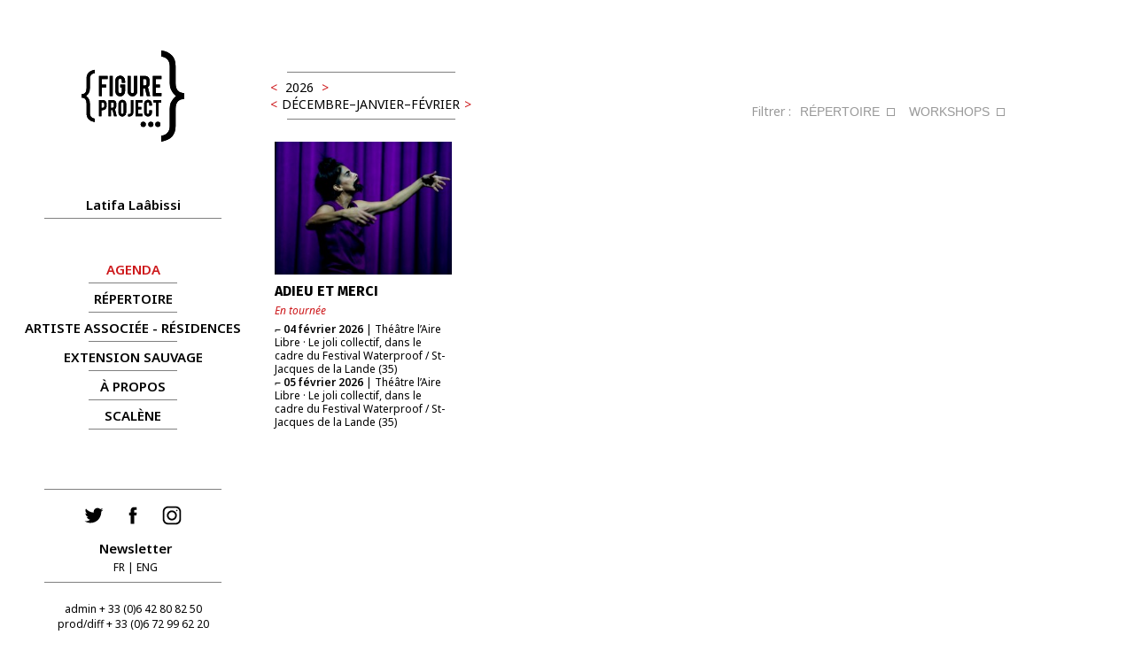

--- FILE ---
content_type: text/html; charset=UTF-8
request_url: https://figureproject.com/fr/agenda
body_size: 3210
content:
  
  <!doctype html>
<html lang="fr">
<head>

  
  <meta charset="utf-8">
  <meta name="viewport" content="width=device-width,initial-scale=1.0">
  <title>Figure Project - Agenda</title>
  <meta name="description" content="">

  <!-- Twitter Card data -->
  <meta name="twitter:card" content="summary_large_image">
  <meta name="twitter:title" content="Figure Project / Agenda">
  <meta name="twitter:description" content="">
  <meta name="twitter:image:src" content="">

  <!-- Open Graph data -->
  <meta property="og:title" content="Figure Project / Agenda">
  <meta property="og:type" content="article">
  <meta property="og:url" content="https://figureproject.com/fr/agenda">
  <meta property="og:image" content="">
  <meta property="og:description" content="">
  <meta property="og:site_name" content="Figure Project">

  <link href="https://fonts.googleapis.com/css2?family=Noto+Sans:ital,wght@0,400;0,600;1,400;1,700&display=swap" rel="stylesheet">
  <link href="https://fonts.googleapis.com/css2?family=Fira+Sans:wght@700&display=swap" rel="stylesheet">

  <link rel="icon" type="image/png" href="https://figureproject.com/assets/images/favicon.png">

  <link href="https://figureproject.com/assets/css/layouts/side-menu.css" rel="stylesheet">  <link href="https://figureproject.com/assets/css/jquery.fancybox.min.css" rel="stylesheet">  <link href="https://figureproject.com/assets/css/main.css?id=180017097" rel="stylesheet">

  <script src="https://figureproject.com/assets/js/jquery-2.1.1.js"></script>  <script src="https://figureproject.com/assets/js/jquery.fancybox.min.js"></script>  <script src="https://figureproject.com/assets/js/isotope.pkgd.min.js"></script>
<link rel="stylesheet" href="https://unpkg.com/swiper/swiper-bundle.min.css">

<script src="https://unpkg.com/swiper/swiper-bundle.min.js"></script>


</head>
<body class="_dev">
<div class="site_container agenda" id="site_container">
  



<div id="menu">

      <div class="menu_header">
        <a class="" href="https://figureproject.com/fr/">
            <img src="https://figureproject.com/assets/images/figure-project.svg" alt="Figure Project" class="logo">
        </a>
      </div>
      <!-- Menu toggle -->
      <div id="menu_toggle" class="burger_bt">
          <span class="line1"></span>
          <span class="line2"></span>
          <span class="line3"></span>
      </div>
      <div class="menu_content">
                  <span class="auteur"><a  href=" https://figureproject.com/fr/latifa-laabissi">Latifa Laâbissi</a>  </span>
        

        <nav class="main_menu">
          <ol>
          <li class="active"><a href="https://figureproject.com/fr/agenda">AGENDA</a></li>
                      <li class=""><a href="https://figureproject.com/fr/pieces">RÉPERTOIRE</a></li>
                      <li class=""><a href="https://figureproject.com/fr/residences">ARTISTE ASSOCIÉE - RÉSIDENCES</a></li>
                      <li class=""><a href="https://figureproject.com/fr/extension-sauvage">Extension Sauvage</a></li>
                      <li class=""><a href="https://figureproject.com/fr/a-propos">À propos</a></li>
                      <li class=""><a href="https://figureproject.com/fr/scalene">Scalène</a></li>
                  </ol>
        </nav>
        <nav class="footer_menu">
          <div class="rs">
            <a href="https://www.facebook.com/FigureProjectLatifaLaabissi" class="link_social" target="_blank" >
              <!-- <img src="https://figureproject.com/assets/images/icon_tt.svg" width="40px" alt="Athénor" class="logo"> -->
                <svg version="1.1" id="Calque_1" width="40px" xmlns="http://www.w3.org/2000/svg" xmlns:xlink="http://www.w3.org/1999/xlink" x="0px" y="0px" viewBox="0 0 440 440" style="enable-background:new 0 0 440 440;" xml:space="preserve">
                <path class="pict" d="M310.9,173.4c0.1,2,0.1,4,0.1,6.1c0,62-47.2,133.5-133.5,133.5c-25.5,0-50.4-7.3-72-21.1c24.8,3,49.8-4,69.4-19.4  c-20.1-0.4-37.6-13.5-43.8-32.6c2.9,0.6,5.9,0.9,8.9,0.9c4.2,0,8.3-0.6,12.3-1.7c-21.8-4.4-37.6-23.7-37.6-46v-0.6  c6.5,3.7,13.9,5.7,21.3,5.9c-13.1-8.6-20.8-23.4-20.8-39c0-8.3,2.2-16.4,6.3-23.6c23.8,29.3,59,47.1,96.7,49  c-0.8-3.4-1.2-7.1-1.2-10.6c0-25.9,21.1-46.9,47-46.9c12.9,0,25.3,5.3,34.1,14.7c10.5-2.1,20.6-6,29.8-11.4  c-3.5,10.9-10.9,20.1-20.6,25.9c9.3-1.1,18.4-3.5,26.9-7.3C328,158.6,320.1,166.8,310.9,173.4z"/>
                </svg>
            </a>
          <a href="https://www.facebook.com/FigureProjectLatifaLaabissi" target="_blank" class="link_social">
            <svg version="1.1" id="Calque_1" width="40px" xmlns="http://www.w3.org/2000/svg" xmlns:xlink="http://www.w3.org/1999/xlink" x="0px" y="0px" viewBox="0 0 440 440" style="enable-background:new 0 0 440 440;" xml:space="preserve">
           <path class="pict" d="M264.2,220.1h-28.9v103.1h-42.8V220.1h-20.4v-36.4h20.4v-23.6c0-16.9,8-43.2,43.2-43.2l31.7,0.1v35.4h-23  c-3.8,0-9.1,1.9-9.1,9.9v21.4H268L264.2,220.1z"/>
           </svg>
            <!-- <img src="https://figureproject.com/assets/images/icon_fb.svg" width="40px" alt="Athénor" class="logo"> -->
         </a>
         <a href="https://www.instagram.com/figureproject_latifalaabissi/?hl=fr" class="link_social" target="_blank" >
           <!-- <img src="https://figureproject.com/assets/images/icon_insta.svg" width="40px" alt="Athénor" class="logo"> -->
           <svg version="1.1" id="Calque_1" width="40px" xmlns="http://www.w3.org/2000/svg" xmlns:xlink="http://www.w3.org/1999/xlink" x="0px" y="0px" viewBox="0 0 440 440" style="enable-background:new 0 0 440 440;" xml:space="preserve">
            <g >
            	<path class="pict" d="M281.4,149.5h-0.2c-5.1,0-9.4,4.1-9.4,9.3c0,5.1,4.1,9.4,9.3,9.4c5.2,0.1,9.5-4.1,9.5-9.2   C290.7,153.8,286.6,149.6,281.4,149.5z"/>
            	<path class="pict" d="M333.9,174.7c0.1-5.3-0.4-10.5-1.5-15.7c-7.2-31.6-33.9-52.8-66.3-52.9c-30.7-0.1-61.5-0.1-92.2,0   c-5.1-0.1-10.2,0.5-15.1,1.6c-31.9,7.6-52.7,34-52.7,66.8c0,30.3-0.1,60.6,0.1,90.9c-0.1,5.3,0.5,10.5,1.6,15.7   c7.4,31.9,34,52.8,66.7,52.8c30.4,0.1,60.8,0.3,91.2-0.1c7.5,0,15-1.2,22.2-3.5c28.4-9.6,45.9-34.6,46-64.7v-45.3   C333.9,205.1,334.1,189.9,333.9,174.7z M313.3,266.1c-0.1,22.8-14.7,41-36.7,45.9c-3.4,0.7-6.9,1-10.3,1c-30.8,0.1-61.7,0.1-92.5,0   c-22.7-0.1-40.8-14.5-45.8-36.4c-0.7-3.5-1.1-7-1.1-10.6c-0.1-30.8-0.1-61.7,0-92.5c0.1-22.7,14.7-40.9,36.7-45.8   c3.7-0.7,7.4-1.1,11.2-1c15.1-0.1,30.2,0,45.3,0c15.5,0,31-0.1,46.6,0c22.5,0.2,40.6,14.8,45.5,36.7c0.7,3.4,1,6.8,1.1,10.2   C313.4,204.4,313.4,235.3,313.3,266.1z"/>
            </g>
            <path class="pict" d="M220.3,157.8c-34.4-0.1-62.3,27.6-62.4,61.9c-0.2,34.1,27.9,62.3,62,62.4c34.2,0.1,62.1-27.7,62.3-61.9  C282.3,185.8,254.6,157.9,220.3,157.8z M261.4,220.3c-0.2,22.8-18.6,41.1-41.4,41.1c-22.9,0-41.4-18.5-41.4-41.4  c0-22.9,18.5-41.4,41.4-41.4c22.9,0,41.4,18.5,41.4,41.4C261.4,220.1,261.4,220.2,261.4,220.3z"/>
            </svg>

         </a>
       </div>
       <ol>
                      <li><a href="https://us11.list-manage.com/subscribe?u=ba70acee138b491074e366a29&id=93712b78b0" target="_blank">Newsletter</a></li>
                                <li class="lang fr"><a href="https://figureproject.com/fr/agenda">FR</a> | <a href="https://figureproject.com/en/agenda">ENG</a></li>
                  </ol>
        </nav>
        <nav class="contact_menu">
            admin + 33 (0)6 42 80 82 50<br />
prod/diff + 33 (0)6 72 99 62 20        </nav>
      </div>
    </div>




  
  

  <div id="barba-wrapper" class="barba-wrapper">
    <div class="barba-container">
      <main class="main_wrapper event_screen events">

        <div class="agenda_header">
          <div class="mois_annee">

            <div class="annee">
              <a href="https://figureproject.com/fr/agenda/2025/1"><</a> 2026 <a href="https://figureproject.com/fr/agenda/2027/1">></a>
            </div>
            <div class="mois">
              <a href="https://figureproject.com/fr/agenda/2025/11"><</a>Décembre–Janvier–Février<a href="https://figureproject.com/fr/agenda/2026/2">></a>
            </div>
          </div>
          <div class="filtre">
            <div class="button-group filters">

              Filtrer :                <button class="pieces" data-filter=".pieces">RÉPERTOIRE</button>
                <button class="workshops" data-filter=".workshops">WORKSHOPS</button>
              </div>
            </div>

          </div>
          <div class="grid">
            
              <div class="grid-item pieces">
                                <div class="img" style="background-image:url('https://figureproject.com/media/pages/pieces/adieu-et-merci/-1352861086-1599752478/adieu-et-merci-c-marc-dommage-300x.jpg'">
                                    <a href="https://figureproject.com/fr/pieces/adieu-et-merci"></a>
                                </div>
                <h2>
                  <a href="https://figureproject.com/fr/pieces/adieu-et-merci">                    ADIEU ET MERCI                </a>              </h2>
                <h3>En tournée</h3>
                                <p class="dates_list">⌐
                  <span class="date_item">04 février 2026</span>                                     | <span class="text_item">Théâtre l’Aire Libre · Le joli collectif, dans le cadre du Festival Waterproof / St-Jacques de la Lande (35)</span>                                   </p>
                              <p class="dates_list">⌐
                  <span class="date_item">05 février 2026</span>                                     | <span class="text_item">Théâtre l’Aire Libre · Le joli collectif, dans le cadre du Festival Waterproof / St-Jacques de la Lande (35)</span>                                   </p>
                          </div>

                  </div>

      </main>
    </div><!--/barba-container -->
  </div><!--/barba-wrapper -->


  <script type="text/javascript">
  var $grid = $('.grid').isotope({
    itemSelector: '.grid-item',
    columnWidth: 220,
  });

  $('.filters').on( 'click', 'button', function() {
    var $target = $(this);
    filterValue= $target.attr('data-filter');

    $('.filters button:not('+filterValue+')').removeClass('is-checked');
    $target.toggleClass('is-checked');

    var isChecked = $target.hasClass('is-checked');
    if(isChecked){
      $grid.isotope({ filter: filterValue });
    }else{
      $grid.isotope({filter: '*'});
    }
  });



</script>
</div>

<script src="https://figureproject.com/assets/js/main.js"></script>
</body>
</html>



--- FILE ---
content_type: text/css
request_url: https://figureproject.com/assets/css/main.css?id=180017097
body_size: 4535
content:
/* STYLES.CSS */



/*          /^^                                    /^^
/^                                       /^^
/^/^ /^        /^^         /^^ /^^       /^/^ /^      /^^^^
/^^        /^^  /^^       /^^  /^^       /^^       /^^
/^^       /^^    /^^      /^^  /^^       /^^         /^^^
/^^        /^^  /^^       /^^  /^^       /^^           /^^
/^^          /^^         /^^^  /^^        /^^      /^^ /^^
*/


/* @font-face {
font-family: "RobotoCondensed-Regular";
src: url("../fonts/RobotoCondensed-Regular/Muli-ExtraLight.ttf") format('truetype');
}
@font-face {
font-family: "RobotoCondensed-Bold";
src: url("../fonts/Roboto_Condensed/RobotoCondensed-Bold.ttf") format('truetype');
}
@font-face {
font-family: "RobotoCondensed-BoldItalic";
src: url("../fonts/Roboto_Condensed/RobotoCondensed-BoldItalic.ttf") format('truetype');
}
@font-face {
font-family: "RobotoCondensed-Light";
src: url("../fonts/Roboto_Condensed/RobotoCondensed-Light.ttf") format('truetype');
} */


/*

/^^                     /^^
/^          /^^                     /^^      /^
/^^        /^^  /^^                  /^^        /^^          /^^             /^^ /^^          /^^          /^^^^
/^^  /^^     /^^  /^^     /^^      /^^ /^^      /^   /^^       /^^     /^^      /^^  /^^      /^   /^^      /^^
/^^   /^^     /^^  /^^     /^^     /^   /^^     /^^^^^ /^^      /^^     /^^      /^^  /^^     /^^^^^ /^^       /^^^
/^^  /^^     /^^  /^^     /^^     /^   /^^     /^              /^^     /^^      /^^  /^^     /^                 /^^
/^^        /^^/^^     /^^      /^^ /^^       /^^^^        /^^^     /^^     /^^^  /^^       /^^^^        /^^ /^^
/^^


*/

/*Reset */
html{ height: 100%; }
body{ width: 100%; color:#000; height: 100%; background: #FFF; font-family: 'Noto Sans', sans-serif;margin: 0; padding: 0}
* {  box-sizing: border-box; position: relative; }
img{ max-width: 100%; height: auto;}
ul{ margin: 0; display: block; text-align: left; padding: 0;  }
li{ margin: 0.2em 0 ;  list-style: none; min-height:1.36em; padding-left: 6px; }
::selection { background:rgba(0,0,0,0.05) }
div, section{  box-sizing: border-box; position: relative; display: block;  }
p{ font-family: 'Noto Sans', sans-serif; font-size: 15px; line-height: 1.25; font-weight: 300; margin-block-start:0em;   margin-block-end: 12px; }
h1{ font-family: 'Noto Sans', sans-serif;  margin-block-start: 0px; margin-block-end: 0px; margin-inline-start: 0px; margin-inline-end: 0px; }
h2{ font-family: 'Noto Sans', sans-serif; margin-block-start: 0px; margin-block-end: 0px; margin-inline-start: 0px; margin-inline-end: 0px; }
a{text-decoration: none; color:#000; outline: none}
/* a:focus{color:var(--colorRed)} */
blockquote { margin-inline-start: 0px; margin-inline-end: 0px; }
strong{ font-weight: bold}
.bold{ font-weight: bolder}
.bolditalic{ font-weight: bold; font-style: italic;}
.invisible{ display: none; }
sup {
    vertical-align: super;
    font-size: smaller;
    line-height: 1;
}


/* dev */

/* .dev div{background-color:#f0F0F0} */
.dev #menu{background:rgba(200, 0, 0, 0.15)}
:root {
  --largmenu: 24.4vw;
  --largSidebar: 24.4vw;
  --colorRed : #cd171a; /*cd171a e1001a*/
}
@media (max-width: 1024px) {
  :root {
    --largmenu: 250px;
    --largSidebar: 250px;
  }

}
@media (min-width: 1228px) {
  :root {
    --largmenu: 300px;
    --largSidebar: 300px;
  }
}

/* layout */
#menu{width: var(--largmenu);;position: absolute;;top: 0;left: 0;padding-bottom: 30px}
#barba-wrapper{width:calc(100% - var(--largmenu)); position: absolute; min-height: 100%;top: 0; left:var(--largmenu); max-width: 1200px}
div.partie_centrale{width:calc(100% - var(--largSidebar)); float: left;}
aside.sidebar{width:var(--largSidebar); float: left; min-height: calc(-15px + 100vh);}
aside.sidebar{padding-top: 15px; padding-left: 15px; padding-right: 15px; max-width: 300px}
.site_container{ margin: 0 auto; max-width: 1600px;}
/* menu */


#menu .menu_content{text-align: center; margin-top:50px}
#menu .menu_header{width: 100%; text-align: center;margin-top:50px;}
#menu .menu_header .logo{width:130px;height: auto;margin: auto}
#menu{font-weight: 700; font-size: 15px}
#menu nav ol{margin:0; padding: 0}

#menu .auteur:after{content:''; position: absolute; width: 200px; height: 1px; background:#000; display: block; left: 50%; transform: translateX(-50%) scaleY(.5);top: 25px; }
#menu a:hover {color:var(--colorRed)}

#menu nav.main_menu{padding:50px 0; text-transform: uppercase;}
#menu nav.main_menu li{padding: 0 0 10px; }
#menu nav.main_menu li.active a{color:var(--colorRed)}
#menu nav.main_menu li a{padding-bottom:10px}
#menu nav.main_menu li a:hover{color:var(--colorRed)}
#menu nav.main_menu a:after{content:''; position: absolute; width: 100px; height: 1px; background:#000; display: block; left: 50%; transform: translateX(-50%) scaleY(.5);top: 25px; }

#menu nav.footer_menu{padding:20px 0 0 }
#menu nav.footer_menu:before{content:''; position: absolute; width: 200px; height: 1px; background:#000; left: 50%; transform:translateX(-50%) scaleY(.5);margin: auto; margin-top:-10px; display: inline-block;}
#menu nav.footer_menu:after{content:''; position: absolute; width: 200px; height: 1px; background:#000; left: 50%; transform:translateX(-50%) scaleY(.5);margin: auto; margin-top:5px; display: inline-block;}
#menu nav.footer_menu .lang{font-size: 12px; font-weight: 300}

#menu nav.contact_menu{margin-top:30px; font-weight: 100; font-size: 12px}
#menu a.link_social:hover .pict{fill: var(--colorRed);}

/* swiper */
div.swiper-slide img{min-width: 100%;min-height: 100%; object-fit: cover;}

/* grid */
.grid-item { width: 200px; }

/* home */
div.galerie_photos_home{height:500px;width: calc(100% - 150px); min-width: calc(1024px - var(--largmenu)); margin-left: 0; overflow: hidden;}
div.galerie_photos_home .swiper-slide{width: calc(100% - 75px)}
div.galerie_photos_home .swiper-slide a {display: block;width: 100%;height: 100%;
}

.home div.navigation{position: absolute; top: 518px; left: calc(100% - 225px);width: 75px}


.home div.navigation .swiper-button-prev{left: 3px; outline: none;}
.home div.navigation .swiper-button-next{right: 3px; outline: none;}
.home div.navigation .swiper-button-prev:after, .home div.navigation .swiper-button-next:after{font-size: 16px;color: #000;}


div.events_en_avant {width: calc(100% - 150px); height:170px; margin:0;  min-width: calc(1024px - var(--largmenu));}
div.events_en_avant .swiper-slide{background: #FFF}

div.events_en_avant .swiper-slide{opacity: 0; transition: opacity 1s; display: none;left: 0}
div.events_en_avant .swiper-slide.activ{opacity: 1; transition: opacity 1s; display: block; left: 0}

div.events_en_avant .col1{width:45%;float: left; padding-right: 5%;}
div.events_en_avant .col2{width:55%;float: left;}
div.events_en_avant .col2::before{content:''; position: absolute; width: 1px; height: 120px; background:#000; display: block; transform: scaleX(.5); margin-top:10px; margin-left: -10px}

div.events_en_avant h1{font-size: 36px; font-weight: 600; min-height:20px; font-family: "fira sans", sans-serif;line-height: 32px;margin-top:12px; margin-bottom: 4px}
div.events_en_avant .sous_titre{font-size: 14px;}
div.events_en_avant h3{font-size:16px;font-style: italic;margin:10px 0 5px; font-weight: normal; color:var(--colorRed)}
 .dates_list{font-size: 14px; margin-bottom: 0}
 .date_item{font-size: 14px; font-weight: 600;}
 .horaire_item{font-size: 14px;  font-weight: 600;}
 .text_item{font-size: 14px;}
 .mention{font-size: 14px;  color:var(--colorRed)}
 .mention:before{content:'['}
 .mention:after{content:']'}
/* AGENDA */

div.agenda_header{height: 135px;margin-bottom: 25px; }

div.agenda_header .mois_annee{bottom:0px; position: absolute;display: block; font-size: 14px; text-transform: uppercase; display: inline-block; }
div.agenda_header .mois_annee .annee::before{content:''; width: 80%; height: 1px; background:#000; display: block; transform: scaleY(.5);margin:0 auto 7px}
div.agenda_header .mois_annee .mois::after{content:''; width: 80%; height: 1px; background:#000; display: block; transform: scaleY(.5);margin: 7px auto 0}
div.agenda_header .mois_annee a{padding:5px; color:var(--colorRed)}

div.filtre {
  position: absolute;
  bottom: 0;
  right: 25px;
  left: calc(210px * 3);
  transform: translateX(-100%);
  width: 350px;
}
@media (min-width:1110px) {
  div.filtre {left: calc(210px * 4);}
}
@media (min-width:1350px) {
  div.filtre {left: calc(210px * 5);}
}
div.filters {font-size: 14px; color: #999; text-align: right;}
div.filters button{background: none; border: none; cursor: pointer;font-size: 14px; color: #999; text-transform: uppercase;}
div.filters button::after{content:""; display: inline-block; width: 7px; height: 7px; border:1px solid #999; margin-left: 8px}
div.filters button.is-checked::after{background: #000; border-color: #fff;}
div.filters button.is-checked{color: #000; }

.grid{min-width: 640px;}
.grid-item{margin-left: 10px; width:200px; min-height: 320px;}
.grid-item div.img {height:150px; background:center center; background-size:cover}
.grid-item div.img a{width: 100%; height: 100%; display: block;}

.grid-item h2{ font-family: "fira sans", sans-serif; font-size: 16px; line-height: 1.1; margin-top: 10px}
.grid-item h3{font-size:12px;font-style: italic;margin:5px 0 5px; font-weight: normal; color:var(--colorRed)}
.grid-item .dates_list{font-size: 12px; margin-bottom: 0}
.grid-item .date_item{font-size: 12px; font-weight: 700;}
.grid-item .horaire_item{font-size: 12px;  font-weight: 700;}
.grid-item .text_item{font-size: 12px;}
.grid-item .mention{font-size: 12px;  color:var(--colorRed)}


/* Event */
div.galerie_photos{height: 400px;width: 100%;overflow: hidden;}
div.gal_photo{height: 400px;width: 100%;}
div.gal_photo img{width: 100%; height: 100%; object-fit: cover;}

div.partie_centrale{padding-bottom: 50px}

div.partie_centrale div.header{margin-bottom: 20px}
div.partie_centrale h1{font-size: 36px; font-weight: 600; font-family: "fira sans", sans-serif;line-height: 32px;margin-top:12px; margin-bottom: 4px}
div.partie_centrale .sous_titre{font-size: 14px;}
div.partie_centrale .contenu_central{padding-right: 30px}
div.partie_centrale .contenu_central:after{content:''; position: absolute; width: 1px; height: 100%; background:#000; display: block; transform: scaleX(.5); right: 0; top: 0}

div.partie_centrale section{margin-bottom: 40px}
div.partie_centrale .liens h3:after{content:''; position: absolute; width: 18px; height: 2px; background:#000; display: block; margin-top:5px}
div.partie_centrale .liens ul li{padding: 0}

div.partie_centrale .liens ul li a:hover {color:var(--colorRed)}
div.partie_centrale a:hover {color:var(--colorRed)}

div.partie_centrale .paragraphe ul {margin-left: 15px;}
div.partie_centrale .paragraphe ul li{list-style: disc; padding-left: 0}
div.partie_centrale .quote blockquote{margin-bottom: 0}
div.partie_centrale .quote blockquote p:last-child{margin-bottom: 5px}
div.partie_centrale .informations{font-size: 12px; line-height: 1.25; color:#333; }
div.partie_centrale .informations ol{padding-left: 5px;}
div.partie_centrale .informations li{list-style: none; counter-increment: li}
div.partie_centrale .informations li::before {content: counter(li); color:var(--colorRed);
  display: inline-block; width: 1em; margin-left: -1.5em;
  margin-right: 0.5em; text-align: right; direction: rtl}
  aside.sidebar .sections{margin-bottom: 60px; margin-top:5px}
  aside.sidebar section{margin-bottom: 30px}
  aside.sidebar section.informations p{font-size: 12px; line-height: 1.35; color:#555; margin:0; }
  aside.sidebar section.infos_dates{font-size: 14px; line-height: 1.25;}
  aside.sidebar section.infos_dates h3{font-size: 20px; line-height: 1.25; font-weight: normal; color:#cd171a; font-style: italic; margin:0; margin-bottom: 12px}
  aside.sidebar a:hover {color:var(--colorRed)}

  aside.sidebar .nav_next_prev{margin-bottom: 30px; font-size: 12px; bottom: -25px; position: absolute;}
  aside.sidebar .nav_next_prev a{color:#888;}
  aside.sidebar .nav_next_prev a:hover span{border-bottom: 1px solid #888;}
  aside.sidebar .nav_next_prev .sep{margin:0 7px}

  .dates_workshops{margin-bottom: 20px;font-size: 12px;font-weight: bold;}
  .dates_workshops a{margin-bottom: 5px;}
  .dates_workshops a span:after{content: '}';font-size: 22px;display: inline-block;margin-top: -8px;vertical-align: top;margin-bottom: 10px;}
  .dates_workshops a:hover{color:var(--colorRed)}


  /* EVENT / DATES & WORSHOPS */

  .eventdates .header{margin-bottom: 50px;}
  .eventdates h1{font-size: 36px; font-weight: 600; font-family: "fira sans", sans-serif;line-height: 32px;margin-top:12px; margin-bottom: 4px}
  .eventdates .sous_titre{font-size: 14px;}
  .bandeau_img{width: 300px;height: 200px;overflow: hidden;}
  .bandeau_img img{width: 100%;height: 100%;object-fit: cover;}
  .sommaire {  width: 150px;  float: left;}
  .sommaire a{color:#999; font-style:italic;font-size: 18px;margin-bottom:5px; display: inline-block;}
  .sommaire a.active{color:var(--colorRed)}
  .contenu_lateral{display: block;float: left;padding-left: 20px;width: calc(100% - 150px); margin-bottom: 50px}
  .contenu_lateral::before {content: '';position: absolute;width: 1px;height: 100%;background: #000;display: block;transform: scaleX(.5);left: 0;top: 0; min-height: 60px;}
    .contenu_lateral *:first-child{margin-top:0}

  /* Events */
  .events div.frise_verticale{height: 100vh; width: 200px;margin:0; position: fixed; top:0}
  .events div.frise_verticale a{width: 100%; height: 100%; display: block;}
  .events div.frise_verticale .swiper-slide{height:180px;}
  .events div.titres{position: relative; padding:30px 0; left: 250px;}
  .events div.titres{display: table-cell; vertical-align: middle; height: calc(100vh - 17px)}

  .events div.titres a:hover{color:var(--colorRed)}
  .events div.titres .titre{font-size: 32px; line-height: 30px; font-weight: 600; font-family: "fira sans", sans-serif; }
  .events div.titres .sous_titre{font-size: 14px; font-weight: 300}


  /* a PROPOS */

  .apropos section{}
    .apropos section h3{font-size: 15px; line-height: 1.25; font-weight: normal;color:var(--colorRed); font-style: italic; margin:0; margin-bottom: 12px; text-transform: uppercase;}

    /* .apropos section div.col{width: 50%;float: left;} */
    /* .apropos section.imagebio div.col .content{padding-left: 7px}
    .apropos section div.col img{max-width: 100%;} */

    .apropos section.equipe div.col1_4{width: 33%;float: left;}
    .apropos section.equipe div.col1_4 img{max-width: 90%}
    .apropos section.equipe div.membres{clear: both;}

    .apropos section.espacepro input{border:1px solid #999; background: white; border-radius: none; padding:5px 10px}
    .apropos section.espacepro input[type=submit]{cursor: pointer;}
    .apropos section.espacepro input[type=submit]:hover{color:#fff; background: #000; border:1px solid #000; }
    div.clear{clear: both;}

    .apropos .sidebar {padding-top:70px}
    .apropos .sidebar section.equipe div img{max-width: 90%}
    .apropos .sidebar section.equipe p{font-size: 12px;line-height: 1.35;color: #555;}


    @media (max-width: 1023px) {
      .events div.frise_verticale{
        display: none;
        width:100%;
        height:400px;
        display: block;
        position: relative;
      }
      .events div.frise_verticale .swiper-slide {
          height:100%;
      }
      div.partie_centrale{width:calc(100%); float: none;}

      div.partie_centrale .contenu_central::after {content: '';
        position: relative;
        width: 100%;
        height: 1px;
        background: #000;
        display: block;
        transform: scaleY(.5);
        right: 0;
        top: 30px;
      }
      .events div.titres {
        position: relative;
        padding: 50px 0;
        left: 0;
        width: 100%;
        display:block;
        height: auto;
      }

      aside.sidebar {
        margin-top: 15px;
        padding-left: 0;
        padding-right: 15px;
        max-width: 100%;
        width: 100%;
      }
      .home div.navigation{left: calc(1024px - var(--largmenu) - 75px);}

      .grid{
        width: 430px;
        min-width: 0;
      }
      div.agenda_header {
          height: auto;
          margin-bottom: 25px;
          padding-top: 50px;
          max-width: 430px;
      }
      div.agenda_header .mois_annee {
        width: 100%;
        position: relative;
        margin-top: 30px;
        text-align: center;
      }
      div.filtre {
        position: relative;
        margin-top: 12px;
        text-align: center;
        right: auto;
        left: auto;
        transform:none;
        width: 100%;
      }
      div.filtre div.filters {
        text-align: center;
      }

      /* home */
      div.galerie_photos_home {
        height: 500px;
        width: 100%;
        min-width: 100%;
        margin-left: 0;
      }
      div.events_en_avant {
        padding-top:30px;
        width: 100%;
        height: 300px;
        margin: 0;
        min-width:  100%;
        padding-bottom:50px;
      }
      div.events_en_avant .col1{
        padding: 0 15px;
        width: 100%;
        float: none;;
      }
      div.events_en_avant .col2 {
        padding: 0 15px;
        width: 100%;
        float: none;
      }
      .home div.navigation {
        left: auto;
        right: 0px;
      }
      div.events_en_avant .col2::before {
        display:none;
      }

      aside.sidebar {
          padding-bottom: 60px;
          min-height: auto;
      }

      /* events */
      aside.sidebar .nav_next_prev {
          bottom: auto;
          position: relative;
      }

      /* Toutes les dates */
        .bandeau_img{width: 100%;height: 200px;}
        .sommaire {width: 100%;float: none;text-align: center; margin-bottom: 20px;}
        .sommaire a{margin-right: 10px}
        .contenu_lateral {display: block;float: none;padding: 0 15px;width: auto;margin-bottom: 50px;}
        .contenu_lateral::before{content: none}
  }


  @media (max-width: 600px) {
    #menu_toggle {
      display: block;
      position: absolute;
      top: 20px;
      right: 0px;
      height: 22px;
      width: 30px;
      transform: translateX(-50%);
      cursor: pointer;
    }
    #menu_toggle span { display: block; position: absolute; left: 0; height: 1px; width: 100%; background: #000; transition: transform .3s ease, left .3s ease; }
    #menu_toggle span:nth-child(1) { top: 0; transform-origin: top left; }
    #menu_toggle span:nth-child(2) { top: 0; bottom: 0; left: 0; right: 0; margin: auto; }
    #menu_toggle span:nth-child(3) { bottom: 0; transform-origin: bottom left; }

    .open #menu_toggle span:nth-child(1) { transform: rotate(45deg); }
    .open #menu_toggle span:nth-child(2) { transform: scale(0); }
    .open #menu_toggle span:nth-child(3) { transform: rotate(-45deg); }
    .open #menu_toggle span:nth-child(1) { left: 4px;  }
    .open #menu_toggle span:nth-child(3) { left: 4px;  }

    #menu .menu_header .logo {
      margin-top: 0px;
      margin-bottom: 0px;
        width: 150px;
    }
    #menu {
      margin-bottom: 0px;
      width: 100%;
      position: relative;
      top: 0;
      left: 0;
      padding-bottom: 30px;
      height: 230px;
      transition: height .4s;
      overflow: hidden;
    }
    #menu.open{
      height: 800px;
    }
    #barba-wrapper {
      width: 100%;
      position: relative;
      min-height: 100%;
      top: auto;
      left: 0;
    }
    div.header{padding: 0 15px;}
    div.partie_centrale .contenu_central{padding: 0 15px;}
    aside.sidebar {padding: 0 15px; min-height: auto;}
    aside.sidebar .nav_next_prev {
      position: absolute;
      bottom: -110px;
      padding-bottom: 35px;
      text-align: center;
      width: 100%;
      left: 0;
      padding-top: 20px;
    }
    .events div.frise_verticale{display: none;
      width:100%;
      height:300px;
      display: block;
      position: relative;
    }
    .events div.frise_verticale .swiper-slide{height:auto;}
    .events div.titres {
      margin-top:50px;
      margin-bottom:50px;
      left: 0;
      display: block;
      height: auto;
    }
    /* home */
    div.galerie_photos_home {
      height: 500px;
      width: 100%;
      min-width: 100%;
      margin-left: 0;
    }
    div.events_en_avant {
      padding-top:30px;
      width: 100%;
      height: 300px;
      margin: 0;
      min-width:  100%;
      padding-bottom:50px;
    }
    div.events_en_avant .col1{
      padding: 0 15px;
      width: 100%;
      float: none;;
    }
    div.events_en_avant .col2 {
      padding: 0 15px;
      width: 100%;
      float: none;
    }
    .home div.navigation {
      left: auto;
      right: 0px;
    }
    div.events_en_avant .col2::before {
      display:none;
    }

    /* agenda */
    .grid{
      width: 100%;
    }
    div.agenda_header {
        max-width: 100%;
        margin-bottom: 70px;
    }
    div.agenda_header .mois_annee {
      width: 100%;
      position: relative;
      margin-top: 30px;
      text-align: center;
    }

    div.filtre {
      position: relative;
      margin-top: 12px;
      text-align: center;
      right: auto;
      left: auto;
      transform:none;
      width: 100%;
    }
    div.filtre div.filters {
      text-align: center;
    }

    .grid-item{
      margin-left:0 ;
      width: 100%;
      min-height: auto;
      margin-bottom: 25px;
    }
    .grid-item div.img{
      height: 200px;
    }
    .grid-item .text_item{
    font-size: 15px;
    line-height: 1.25;
    }
    .grid-item .date_item{font-size: 15px;}
    .grid-item h3 {font-size: 17px;}
    .grid-item h2 {font-size: 20px;}
    .grid-item h2, .grid-item h3, .grid-item p{margin-left:15px;margin-right:15px;}

  }


--- FILE ---
content_type: image/svg+xml
request_url: https://figureproject.com/assets/images/figure-project.svg
body_size: 6801
content:
<svg id="Calque_1" data-name="Calque 1" xmlns="http://www.w3.org/2000/svg" viewBox="0 0 134.79 121.34"><path d="M22.8,33.83C18.07,34.56,17,37.76,17,40.4V51.86a10.45,10.45,0,0,1-3.57,8l-.7.66.7.67A10.42,10.42,0,0,1,17,69.08V80.55c0,3.76,2,6,5.76,6.57V91c-6.49-1-9.65-4.46-9.65-10.47V69.08c0-5.25-3-6.55-5.76-6.66v-3.9c2.72-.11,5.76-1.41,5.76-6.66V40.4c0-6,3.16-9.42,9.65-10.47Z"/><path d="M100.51,107.18c8.26-1.26,10-6.85,10-11.47v-20a18.31,18.31,0,0,1,6.23-13.88L118,60.67l-1.22-1.15a18.3,18.3,0,0,1-6.23-13.87v-20c0-6.58-3.46-10.52-10-11.48V7.34c11.32,1.8,16.84,7.8,16.84,18.29v20c0,9.17,5.31,11.43,10,11.62v6.81c-4.73.19-10,2.46-10,11.63v20c0,10.47-5.52,16.46-16.84,18.29Z"/><polygon points="31.18 60.67 27.61 60.67 27.61 37.05 37.75 37.05 37.75 40.63 31.18 40.63 31.18 47.07 35.98 47.07 35.98 50.65 31.18 50.65 31.18 60.67"/><rect x="40.21" y="37.07" width="3.56" height="23.6"/><path d="M52.56,61a5.65,5.65,0,0,1-5.65-5.64V42.46a5.65,5.65,0,0,1,9.65-4,5.54,5.54,0,0,1,1.64,4v2.69H54.5V42.38A2.05,2.05,0,0,0,51,40.93a2,2,0,0,0-.59,1.45V55.3a2.05,2.05,0,0,0,3.49,1.45,2,2,0,0,0,.6-1.44V50.67h-2V47.09H58.2v8.25A5.65,5.65,0,0,1,52.56,61"/><path d="M66.88,60.94a5.6,5.6,0,0,1-5.64-5.62V37.07h3.49V55.28a2,2,0,0,0,.6,1.45,2,2,0,0,0,1.45.59,2,2,0,0,0,2-2V37.07h3.71V55.32a5.39,5.39,0,0,1-1.66,4,5.5,5.5,0,0,1-4,1.62"/><path d="M83.44,42.75a1.81,1.81,0,0,0-2-2H79.26v7.56H81.4a1.94,1.94,0,0,0,1.44-.61,2,2,0,0,0,.6-1.45Zm-2.13-5.68a5.41,5.41,0,0,1,4.37,1.64,5.91,5.91,0,0,1,1.22,4v3.43A5.52,5.52,0,0,1,85,50.37l2.64,10.3H83.79l-2.16-8.89H79.26v8.89H75.69V37.07Z"/><polygon points="90.69 60.67 90.69 37.05 100.83 37.05 100.83 40.63 94.25 40.63 94.25 47.07 99.06 47.07 99.06 50.65 94.25 50.65 94.25 57.09 100.83 57.09 100.83 60.67 90.69 60.67"/><path d="M33.85,69.89a1.56,1.56,0,0,0-1.64-1.66H30.48v6.09h1.73a1.56,1.56,0,0,0,1.16-.49,1.63,1.63,0,0,0,.48-1.16Zm-1.72-4.58a4.37,4.37,0,0,1,3.34,1.32,4.61,4.61,0,0,1,1.15,3.21V72.6a4.41,4.41,0,0,1-1.31,3.22,4.31,4.31,0,0,1-3.18,1.33H30.48V84.3H27.61v-19Z"/><path d="M45.14,69.89a1.46,1.46,0,0,0-1.64-1.66H41.77v6.09H43.5a1.54,1.54,0,0,0,1.16-.49,1.59,1.59,0,0,0,.48-1.16Zm-1.71-4.58A4.4,4.4,0,0,1,47,66.63a4.83,4.83,0,0,1,1,3.21V72.6A4.46,4.46,0,0,1,46.39,76l2.13,8.28h-3.1l-1.74-7.15H41.77V84.3H38.91v-19Z"/><path d="M56.58,69.56a1.55,1.55,0,0,0-.47-1.16,1.65,1.65,0,0,0-2.33,0,1.55,1.55,0,0,0-.48,1.16V80a1.64,1.64,0,1,0,3.28,0ZM55,65.07a4.52,4.52,0,0,1,4.55,4.54V80a4.55,4.55,0,0,1-7.76,3.22A4.41,4.41,0,0,1,50.49,80V69.61A4.54,4.54,0,0,1,55,65.07"/><path d="M67.85,80a4.29,4.29,0,0,1-1.33,3.2,4.39,4.39,0,0,1-3.21,1.32,5.8,5.8,0,0,1-1.77-.23L62,81.62a4.63,4.63,0,0,0,.83.09,4.32,4.32,0,0,0,.61,0,1.84,1.84,0,0,0,1.18-.5,1.5,1.5,0,0,0,.48-1.14V65.34h2.8Z"/><polygon points="70.39 84.3 70.39 65.3 78.55 65.3 78.55 68.17 73.26 68.17 73.26 73.36 77.13 73.36 77.13 76.24 73.26 76.24 73.26 81.42 78.55 81.42 78.55 84.3 70.39 84.3"/><path d="M85.07,84.55A4.54,4.54,0,0,1,80.52,80V69.65a4.54,4.54,0,0,1,4.55-4.56,4.33,4.33,0,0,1,3.21,1.34,4.41,4.41,0,0,1,1.32,3.22v2.16h-3V69.58a1.59,1.59,0,0,0-.48-1.16A1.63,1.63,0,0,0,85,67.93a1.64,1.64,0,0,0-1.64,1.65V80A1.61,1.61,0,0,0,85,81.62a1.66,1.66,0,0,0,1.17-.47A1.61,1.61,0,0,0,86.63,80V77.36h3V80a4.52,4.52,0,0,1-4.53,4.54"/><polygon points="94.61 68.19 91.57 68.19 91.57 65.31 100.51 65.31 100.51 68.19 97.48 68.19 97.48 84.3 94.61 84.3 94.61 68.19"/><path d="M82.51,93.78a3,3,0,1,1-3-3,3,3,0,0,1,3,3"/><path d="M91.41,93.78a3,3,0,1,1-3-3,3,3,0,0,1,3,3"/><path d="M99.6,93.78a3,3,0,1,1-3-3,3,3,0,0,1,3,3"/><path d="M22.8,33.83C18.07,34.56,17,37.76,17,40.4V51.86a10.45,10.45,0,0,1-3.57,8l-.7.66.7.67A10.42,10.42,0,0,1,17,69.08V80.55c0,3.76,2,6,5.76,6.57V91c-6.49-1-9.65-4.46-9.65-10.47V69.08c0-5.25-3-6.55-5.76-6.66v-3.9c2.72-.11,5.76-1.41,5.76-6.66V40.4c0-6,3.16-9.42,9.65-10.47Z"/><path d="M100.51,107.18c8.26-1.26,10-6.85,10-11.47v-20a18.31,18.31,0,0,1,6.23-13.88L118,60.67l-1.22-1.15a18.3,18.3,0,0,1-6.23-13.87v-20c0-6.58-3.46-10.52-10-11.48V7.34c11.32,1.8,16.84,7.8,16.84,18.29v20c0,9.17,5.31,11.43,10,11.62v6.81c-4.73.19-10,2.46-10,11.63v20c0,10.47-5.52,16.46-16.84,18.29Z"/><polygon points="31.18 60.67 27.61 60.67 27.61 37.05 37.75 37.05 37.75 40.63 31.18 40.63 31.18 47.07 35.98 47.07 35.98 50.65 31.18 50.65 31.18 60.67"/><rect x="40.21" y="37.07" width="3.56" height="23.6"/><path d="M52.56,61a5.65,5.65,0,0,1-5.65-5.64V42.46a5.65,5.65,0,0,1,9.65-4,5.54,5.54,0,0,1,1.64,4v2.69H54.5V42.38A2.05,2.05,0,0,0,51,40.93a2,2,0,0,0-.59,1.45V55.3a2.05,2.05,0,0,0,3.49,1.45,2,2,0,0,0,.6-1.44V50.67h-2V47.09H58.2v8.25A5.65,5.65,0,0,1,52.56,61"/><path d="M66.88,60.94a5.6,5.6,0,0,1-5.64-5.62V37.07h3.49V55.28a2,2,0,0,0,.6,1.45,2,2,0,0,0,1.45.59,2,2,0,0,0,2-2V37.07h3.71V55.32a5.39,5.39,0,0,1-1.66,4,5.5,5.5,0,0,1-4,1.62"/><path d="M83.44,42.75a1.81,1.81,0,0,0-2-2H79.26v7.56H81.4a1.94,1.94,0,0,0,1.44-.61,2,2,0,0,0,.6-1.45Zm-2.13-5.68a5.41,5.41,0,0,1,4.37,1.64,5.91,5.91,0,0,1,1.22,4v3.43A5.52,5.52,0,0,1,85,50.37l2.64,10.3H83.79l-2.16-8.89H79.26v8.89H75.69V37.07Z"/><polygon points="90.69 60.67 90.69 37.05 100.83 37.05 100.83 40.63 94.25 40.63 94.25 47.07 99.06 47.07 99.06 50.65 94.25 50.65 94.25 57.09 100.83 57.09 100.83 60.67 90.69 60.67"/><path d="M33.85,69.89a1.56,1.56,0,0,0-1.64-1.66H30.48v6.09h1.73a1.56,1.56,0,0,0,1.16-.49,1.63,1.63,0,0,0,.48-1.16Zm-1.72-4.58a4.37,4.37,0,0,1,3.34,1.32,4.61,4.61,0,0,1,1.15,3.21V72.6a4.41,4.41,0,0,1-1.31,3.22,4.31,4.31,0,0,1-3.18,1.33H30.48V84.3H27.61v-19Z"/><path d="M45.14,69.89a1.46,1.46,0,0,0-1.64-1.66H41.77v6.09H43.5a1.54,1.54,0,0,0,1.16-.49,1.59,1.59,0,0,0,.48-1.16Zm-1.71-4.58A4.4,4.4,0,0,1,47,66.63a4.83,4.83,0,0,1,1,3.21V72.6A4.46,4.46,0,0,1,46.39,76l2.13,8.28h-3.1l-1.74-7.15H41.77V84.3H38.91v-19Z"/><path d="M56.58,69.56a1.55,1.55,0,0,0-.47-1.16,1.65,1.65,0,0,0-2.33,0,1.55,1.55,0,0,0-.48,1.16V80a1.64,1.64,0,1,0,3.28,0ZM55,65.07a4.52,4.52,0,0,1,4.55,4.54V80a4.55,4.55,0,0,1-7.76,3.22A4.41,4.41,0,0,1,50.49,80V69.61A4.54,4.54,0,0,1,55,65.07"/><path d="M67.85,80a4.29,4.29,0,0,1-1.33,3.2,4.39,4.39,0,0,1-3.21,1.32,5.8,5.8,0,0,1-1.77-.23L62,81.62a4.63,4.63,0,0,0,.83.09,4.32,4.32,0,0,0,.61,0,1.84,1.84,0,0,0,1.18-.5,1.5,1.5,0,0,0,.48-1.14V65.34h2.8Z"/><polygon points="70.39 84.3 70.39 65.3 78.55 65.3 78.55 68.17 73.26 68.17 73.26 73.36 77.13 73.36 77.13 76.24 73.26 76.24 73.26 81.42 78.55 81.42 78.55 84.3 70.39 84.3"/><path d="M85.07,84.55A4.54,4.54,0,0,1,80.52,80V69.65a4.54,4.54,0,0,1,4.55-4.56,4.33,4.33,0,0,1,3.21,1.34,4.41,4.41,0,0,1,1.32,3.22v2.16h-3V69.58a1.59,1.59,0,0,0-.48-1.16A1.63,1.63,0,0,0,85,67.93a1.64,1.64,0,0,0-1.64,1.65V80A1.61,1.61,0,0,0,85,81.62a1.66,1.66,0,0,0,1.17-.47A1.61,1.61,0,0,0,86.63,80V77.36h3V80a4.52,4.52,0,0,1-4.53,4.54"/><polygon points="94.61 68.19 91.57 68.19 91.57 65.31 100.51 65.31 100.51 68.19 97.48 68.19 97.48 84.3 94.61 84.3 94.61 68.19"/><path d="M82.51,93.78a3,3,0,1,1-3-3,3,3,0,0,1,3,3"/><path d="M91.41,93.78a3,3,0,1,1-3-3,3,3,0,0,1,3,3"/><path d="M99.6,93.78a3,3,0,1,1-3-3,3,3,0,0,1,3,3"/></svg>

--- FILE ---
content_type: application/javascript
request_url: https://figureproject.com/assets/js/main.js
body_size: 483
content:
// var elmtFixe;
var activElmtFix = false;
function elmtFixefnInit(elmt){
  if($(window).width()>600){
    activElmtFix = true;
  }else{
    activElmtFix = false;
  }
  if($(elmt).length){
    posScrol = $(elmt).outerHeight()-$(window).height();
    if(posScrol<0){posScrol = 0;}
    posLeft = $(elmt).offset().left;
    $(elmt).attr('posScrol', posScrol);
    $(elmt).attr('posLeft', Math.floor(posLeft));
    $(elmt).attr('posInit', $(elmt).css('position'));
    // console.log(elmt);
    // console.log($(document).height());
    // console.log($(elmt).outerHeight());
  }
}

function elmtFixefnNewEval(elmt){
  if($(window).width()>600){
    activElmtFix = true;
  }else{
    activElmtFix = false;
  }
  if($(elmt).length){
    $(elmt).css('position', '');
    $(elmt).css('top', 0);
    $(elmt).css('left',  '');
    posScrol = $(elmt).outerHeight()-$(window).height();
    if(posScrol<0){posScrol = 0;}
    posLeft = $(elmt).offset().left;
    $(elmt).attr('posScrol', posScrol);
    $(elmt).attr('posLeft', Math.floor(posLeft));
  }
}

function elmtFixefn(elmt){
   if(activElmtFix){
  if($(elmt).length){
    if($(window).scrollTop()-1 > $(elmt).attr('posScrol')){
      $(elmt).css('position', 'fixed');
      $(elmt).css('left', +$(elmt).attr('posLeft'));
      $(elmt).css('top', -$(elmt).attr('posScrol'));
    } else {
      $(elmt).css('position', '');
      $(elmt).css('top', 0);
      $(elmt).css('left',  '');
    }
  }
}
}

$(window).load(function(){
  menuMobile();


  $(window).resize(function(){
    elmtFixefnNewEval('#menu');
    elmtFixefn('#menu');
    elmtFixefnNewEval('.sidebar');
    if($(window).width()>=1024){
      elmtFixefn('.sidebar');
    }
    elmtFixefnNewEval('#barba-wrapper .events');
    elmtFixefn('#barba-wrapper  .events');
  });


  $(window).scroll(function(){
     if(activElmtFix){
    elmtFixefn('#menu');
    if($(window).width()>=1024){
      elmtFixefn('.sidebar');
    }
    elmtFixefn('#barba-wrapper  .events');
   }
  });

  elmtFixefnInit('#menu');
  elmtFixefn('#menu');
  if($(window).width()>=1024){
    elmtFixefnInit('.sidebar');
    elmtFixefn('.sidebar');
  }
  elmtFixefnInit('#barba-wrapper  .events');
  elmtFixefn('#barba-wrapper  .events');





});





function menuMobile() {
  var menu = $('#menu');
  var toggle = $('#menu_toggle');
  toggle.click(function(){
    menu.toggleClass('open');
  });
}
